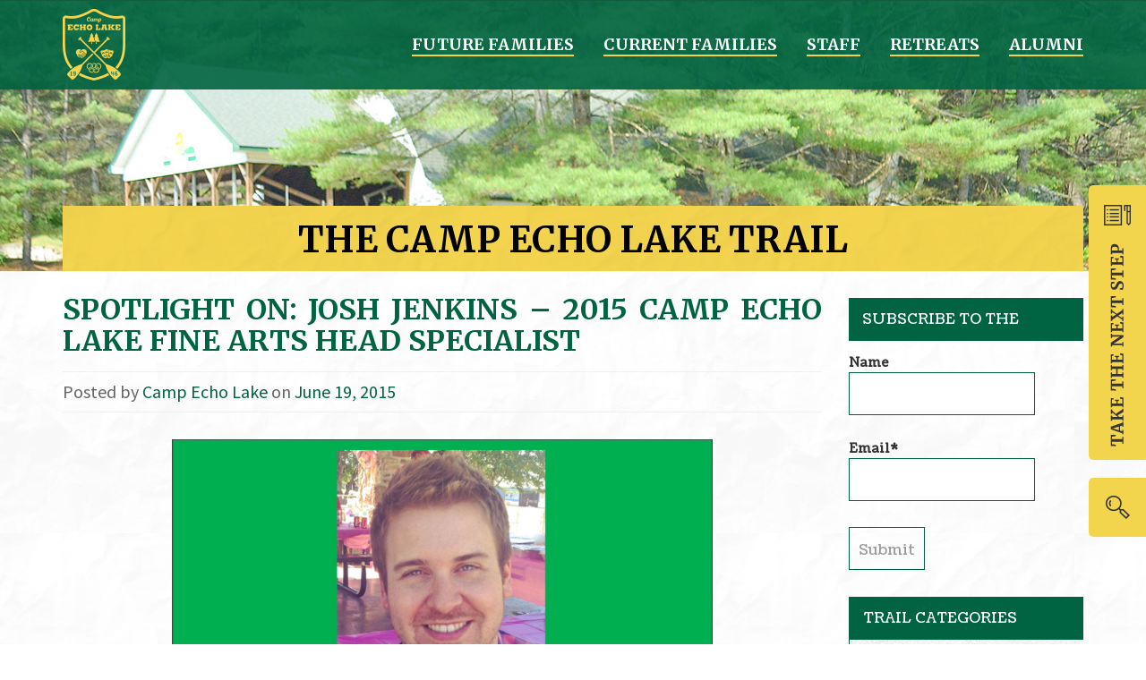

--- FILE ---
content_type: text/html; charset=UTF-8
request_url: https://campecholake.com/blog/spotlight-on-josh-jenkins-2015-camp-echo-lake-fine-arts-head-specialist/
body_size: 16056
content:
<!DOCTYPE html>
<!--[if IE 8]>					<html dir="ltr" lang="en-US" prefix="og: https://ogp.me/ns#" class="ie ie8 lte9 lte8">		<![endif]-->
<!--[if IE 9]>					<html dir="ltr" lang="en-US" prefix="og: https://ogp.me/ns#" class="ie ie9 lte9">			<![endif]-->
<!--[if (gt IE 9)|!(IE)]><!-->
<html dir="ltr" lang="en-US" prefix="og: https://ogp.me/ns#">
	<!--<![endif]-->
<head>
	<meta charset="utf-8">
	<meta name="viewport" content="width=device-width, maximum-scale=1">
	<title>Spotlight On: Josh Jenkins – 2015 Camp Echo Lake Fine Arts Head Specialist | Camp Echo Lake</title>

	<link href='//fonts.googleapis.com/css?family=Source+Sans+Pro:400,700,400italic|Coustard|Josefin+Sans:700|Oswald|Open+Sans' rel='stylesheet' type='text/css'>
					

								 <script charset='ISO-8859-1' src='https://fast.wistia.com/assets/external/E-v1.js'></script>
  <script charset='ISO-8859-1' src='https://fast.wistia.com/labs/crop-fill/plugin.js'></script>
		

		<style>img:is([sizes="auto" i], [sizes^="auto," i]) { contain-intrinsic-size: 3000px 1500px }</style>
	
		<!-- All in One SEO 4.8.9 - aioseo.com -->
	<meta name="description" content="Josh Jenkins was born and raised in the small town of Cabot, just outside of Little Rock, Arkansas. For his undergraduate degree, Josh attended Memphis College of Art with a double concentration in Graphic Design and Photography, and a minor in Art History. Shortly after his first job as an ad designer at the major" />
	<meta name="robots" content="max-image-preview:large" />
	<meta name="author" content="Camp Echo Lake"/>
	<meta name="keywords" content="camp echo lake fine arts head specialist,camp echo lake head specialists,josh jenkins" />
	<link rel="canonical" href="https://campecholake.com/blog/spotlight-on-josh-jenkins-2015-camp-echo-lake-fine-arts-head-specialist/" />
	<meta name="generator" content="All in One SEO (AIOSEO) 4.8.9" />
		<meta property="og:locale" content="en_US" />
		<meta property="og:site_name" content="Camp Echo Lake | New York Summer Camp" />
		<meta property="og:type" content="article" />
		<meta property="og:title" content="Spotlight On: Josh Jenkins – 2015 Camp Echo Lake Fine Arts Head Specialist | Camp Echo Lake" />
		<meta property="og:description" content="Josh Jenkins was born and raised in the small town of Cabot, just outside of Little Rock, Arkansas. For his undergraduate degree, Josh attended Memphis College of Art with a double concentration in Graphic Design and Photography, and a minor in Art History. Shortly after his first job as an ad designer at the major" />
		<meta property="og:url" content="https://campecholake.com/blog/spotlight-on-josh-jenkins-2015-camp-echo-lake-fine-arts-head-specialist/" />
		<meta property="article:published_time" content="2015-06-19T12:38:21+00:00" />
		<meta property="article:modified_time" content="2015-06-19T12:38:21+00:00" />
		<meta name="twitter:card" content="summary" />
		<meta name="twitter:title" content="Spotlight On: Josh Jenkins – 2015 Camp Echo Lake Fine Arts Head Specialist | Camp Echo Lake" />
		<meta name="twitter:description" content="Josh Jenkins was born and raised in the small town of Cabot, just outside of Little Rock, Arkansas. For his undergraduate degree, Josh attended Memphis College of Art with a double concentration in Graphic Design and Photography, and a minor in Art History. Shortly after his first job as an ad designer at the major" />
		<script type="application/ld+json" class="aioseo-schema">
			{"@context":"https:\/\/schema.org","@graph":[{"@type":"Article","@id":"https:\/\/campecholake.com\/blog\/spotlight-on-josh-jenkins-2015-camp-echo-lake-fine-arts-head-specialist\/#article","name":"Spotlight On: Josh Jenkins \u2013 2015 Camp Echo Lake Fine Arts Head Specialist | Camp Echo Lake","headline":"Spotlight On: Josh Jenkins \u2013 2015 Camp Echo Lake Fine Arts Head Specialist","author":{"@id":"https:\/\/campecholake.com\/blog\/author\/campecholake\/#author"},"publisher":{"@id":"https:\/\/campecholake.com\/#organization"},"image":{"@type":"ImageObject","url":"https:\/\/campecholake.com\/wp-content\/uploads\/2015\/06\/Josh-Jenkins-Profile.png","width":904,"height":504},"datePublished":"2015-06-19T12:38:21+00:00","dateModified":"2015-06-19T12:38:21+00:00","inLanguage":"en-US","mainEntityOfPage":{"@id":"https:\/\/campecholake.com\/blog\/spotlight-on-josh-jenkins-2015-camp-echo-lake-fine-arts-head-specialist\/#webpage"},"isPartOf":{"@id":"https:\/\/campecholake.com\/blog\/spotlight-on-josh-jenkins-2015-camp-echo-lake-fine-arts-head-specialist\/#webpage"},"articleSection":"News and Announcements, Camp Echo Lake Fine Arts Head Specialist, Camp Echo Lake Head Specialists, Josh Jenkins"},{"@type":"BreadcrumbList","@id":"https:\/\/campecholake.com\/blog\/spotlight-on-josh-jenkins-2015-camp-echo-lake-fine-arts-head-specialist\/#breadcrumblist","itemListElement":[{"@type":"ListItem","@id":"https:\/\/campecholake.com#listItem","position":1,"name":"Home","item":"https:\/\/campecholake.com","nextItem":{"@type":"ListItem","@id":"https:\/\/campecholake.com\/blog\/category\/news-and-announcements\/#listItem","name":"News and Announcements"}},{"@type":"ListItem","@id":"https:\/\/campecholake.com\/blog\/category\/news-and-announcements\/#listItem","position":2,"name":"News and Announcements","item":"https:\/\/campecholake.com\/blog\/category\/news-and-announcements\/","nextItem":{"@type":"ListItem","@id":"https:\/\/campecholake.com\/blog\/spotlight-on-josh-jenkins-2015-camp-echo-lake-fine-arts-head-specialist\/#listItem","name":"Spotlight On: Josh Jenkins \u2013 2015 Camp Echo Lake Fine Arts Head Specialist"},"previousItem":{"@type":"ListItem","@id":"https:\/\/campecholake.com#listItem","name":"Home"}},{"@type":"ListItem","@id":"https:\/\/campecholake.com\/blog\/spotlight-on-josh-jenkins-2015-camp-echo-lake-fine-arts-head-specialist\/#listItem","position":3,"name":"Spotlight On: Josh Jenkins \u2013 2015 Camp Echo Lake Fine Arts Head Specialist","previousItem":{"@type":"ListItem","@id":"https:\/\/campecholake.com\/blog\/category\/news-and-announcements\/#listItem","name":"News and Announcements"}}]},{"@type":"Organization","@id":"https:\/\/campecholake.com\/#organization","name":"Camp Echo Lake","description":"New York Summer Camp","url":"https:\/\/campecholake.com\/"},{"@type":"Person","@id":"https:\/\/campecholake.com\/blog\/author\/campecholake\/#author","url":"https:\/\/campecholake.com\/blog\/author\/campecholake\/","name":"Camp Echo Lake","image":{"@type":"ImageObject","@id":"https:\/\/campecholake.com\/blog\/spotlight-on-josh-jenkins-2015-camp-echo-lake-fine-arts-head-specialist\/#authorImage","url":"https:\/\/secure.gravatar.com\/avatar\/3093bf9e557e549f982dffee1347d7fd3729752d6e27bbee864d4ea74a4ffd0c?s=96&d=mm&r=g","width":96,"height":96,"caption":"Camp Echo Lake"}},{"@type":"WebPage","@id":"https:\/\/campecholake.com\/blog\/spotlight-on-josh-jenkins-2015-camp-echo-lake-fine-arts-head-specialist\/#webpage","url":"https:\/\/campecholake.com\/blog\/spotlight-on-josh-jenkins-2015-camp-echo-lake-fine-arts-head-specialist\/","name":"Spotlight On: Josh Jenkins \u2013 2015 Camp Echo Lake Fine Arts Head Specialist | Camp Echo Lake","description":"Josh Jenkins was born and raised in the small town of Cabot, just outside of Little Rock, Arkansas. For his undergraduate degree, Josh attended Memphis College of Art with a double concentration in Graphic Design and Photography, and a minor in Art History. Shortly after his first job as an ad designer at the major","inLanguage":"en-US","isPartOf":{"@id":"https:\/\/campecholake.com\/#website"},"breadcrumb":{"@id":"https:\/\/campecholake.com\/blog\/spotlight-on-josh-jenkins-2015-camp-echo-lake-fine-arts-head-specialist\/#breadcrumblist"},"author":{"@id":"https:\/\/campecholake.com\/blog\/author\/campecholake\/#author"},"creator":{"@id":"https:\/\/campecholake.com\/blog\/author\/campecholake\/#author"},"image":{"@type":"ImageObject","url":"https:\/\/campecholake.com\/wp-content\/uploads\/2015\/06\/Josh-Jenkins-Profile.png","@id":"https:\/\/campecholake.com\/blog\/spotlight-on-josh-jenkins-2015-camp-echo-lake-fine-arts-head-specialist\/#mainImage","width":904,"height":504},"primaryImageOfPage":{"@id":"https:\/\/campecholake.com\/blog\/spotlight-on-josh-jenkins-2015-camp-echo-lake-fine-arts-head-specialist\/#mainImage"},"datePublished":"2015-06-19T12:38:21+00:00","dateModified":"2015-06-19T12:38:21+00:00"},{"@type":"WebSite","@id":"https:\/\/campecholake.com\/#website","url":"https:\/\/campecholake.com\/","name":"Camp Echo Lake","description":"New York Summer Camp","inLanguage":"en-US","publisher":{"@id":"https:\/\/campecholake.com\/#organization"}}]}
		</script>
		<!-- All in One SEO -->


<!-- Google Tag Manager for WordPress by gtm4wp.com -->
<script data-cfasync="false" data-pagespeed-no-defer>
	var gtm4wp_datalayer_name = "dataLayer";
	var dataLayer = dataLayer || [];
</script>
<!-- End Google Tag Manager for WordPress by gtm4wp.com --><link rel='dns-prefetch' href='//cdn.jsdelivr.net' />
<link rel='dns-prefetch' href='//cdnjs.cloudflare.com' />
<script type="text/javascript">
/* <![CDATA[ */
window._wpemojiSettings = {"baseUrl":"https:\/\/s.w.org\/images\/core\/emoji\/16.0.1\/72x72\/","ext":".png","svgUrl":"https:\/\/s.w.org\/images\/core\/emoji\/16.0.1\/svg\/","svgExt":".svg","source":{"concatemoji":"https:\/\/campecholake.com\/wp-includes\/js\/wp-emoji-release.min.js?ver=6.8.3"}};
/*! This file is auto-generated */
!function(s,n){var o,i,e;function c(e){try{var t={supportTests:e,timestamp:(new Date).valueOf()};sessionStorage.setItem(o,JSON.stringify(t))}catch(e){}}function p(e,t,n){e.clearRect(0,0,e.canvas.width,e.canvas.height),e.fillText(t,0,0);var t=new Uint32Array(e.getImageData(0,0,e.canvas.width,e.canvas.height).data),a=(e.clearRect(0,0,e.canvas.width,e.canvas.height),e.fillText(n,0,0),new Uint32Array(e.getImageData(0,0,e.canvas.width,e.canvas.height).data));return t.every(function(e,t){return e===a[t]})}function u(e,t){e.clearRect(0,0,e.canvas.width,e.canvas.height),e.fillText(t,0,0);for(var n=e.getImageData(16,16,1,1),a=0;a<n.data.length;a++)if(0!==n.data[a])return!1;return!0}function f(e,t,n,a){switch(t){case"flag":return n(e,"\ud83c\udff3\ufe0f\u200d\u26a7\ufe0f","\ud83c\udff3\ufe0f\u200b\u26a7\ufe0f")?!1:!n(e,"\ud83c\udde8\ud83c\uddf6","\ud83c\udde8\u200b\ud83c\uddf6")&&!n(e,"\ud83c\udff4\udb40\udc67\udb40\udc62\udb40\udc65\udb40\udc6e\udb40\udc67\udb40\udc7f","\ud83c\udff4\u200b\udb40\udc67\u200b\udb40\udc62\u200b\udb40\udc65\u200b\udb40\udc6e\u200b\udb40\udc67\u200b\udb40\udc7f");case"emoji":return!a(e,"\ud83e\udedf")}return!1}function g(e,t,n,a){var r="undefined"!=typeof WorkerGlobalScope&&self instanceof WorkerGlobalScope?new OffscreenCanvas(300,150):s.createElement("canvas"),o=r.getContext("2d",{willReadFrequently:!0}),i=(o.textBaseline="top",o.font="600 32px Arial",{});return e.forEach(function(e){i[e]=t(o,e,n,a)}),i}function t(e){var t=s.createElement("script");t.src=e,t.defer=!0,s.head.appendChild(t)}"undefined"!=typeof Promise&&(o="wpEmojiSettingsSupports",i=["flag","emoji"],n.supports={everything:!0,everythingExceptFlag:!0},e=new Promise(function(e){s.addEventListener("DOMContentLoaded",e,{once:!0})}),new Promise(function(t){var n=function(){try{var e=JSON.parse(sessionStorage.getItem(o));if("object"==typeof e&&"number"==typeof e.timestamp&&(new Date).valueOf()<e.timestamp+604800&&"object"==typeof e.supportTests)return e.supportTests}catch(e){}return null}();if(!n){if("undefined"!=typeof Worker&&"undefined"!=typeof OffscreenCanvas&&"undefined"!=typeof URL&&URL.createObjectURL&&"undefined"!=typeof Blob)try{var e="postMessage("+g.toString()+"("+[JSON.stringify(i),f.toString(),p.toString(),u.toString()].join(",")+"));",a=new Blob([e],{type:"text/javascript"}),r=new Worker(URL.createObjectURL(a),{name:"wpTestEmojiSupports"});return void(r.onmessage=function(e){c(n=e.data),r.terminate(),t(n)})}catch(e){}c(n=g(i,f,p,u))}t(n)}).then(function(e){for(var t in e)n.supports[t]=e[t],n.supports.everything=n.supports.everything&&n.supports[t],"flag"!==t&&(n.supports.everythingExceptFlag=n.supports.everythingExceptFlag&&n.supports[t]);n.supports.everythingExceptFlag=n.supports.everythingExceptFlag&&!n.supports.flag,n.DOMReady=!1,n.readyCallback=function(){n.DOMReady=!0}}).then(function(){return e}).then(function(){var e;n.supports.everything||(n.readyCallback(),(e=n.source||{}).concatemoji?t(e.concatemoji):e.wpemoji&&e.twemoji&&(t(e.twemoji),t(e.wpemoji)))}))}((window,document),window._wpemojiSettings);
/* ]]> */
</script>
<link rel='stylesheet' id='slick-css' href='//cdn.jsdelivr.net/jquery.slick/1.3.7/slick.css?ver=1.0' type='text/css' media='all' />
<link rel='stylesheet' id='bootstrap-css' href='https://campecholake.com/wp-content/themes/CampEchoLake/css/bootstrap.min.css?ver=1.0' type='text/css' media='all' />
<link rel='stylesheet' id='style-css' href='https://campecholake.com/wp-content/themes/CampEchoLake/style.css?ver=1768991226' type='text/css' media='all' />
<link rel='stylesheet' id='jquery.prettyphoto-css' href='https://campecholake.com/wp-content/plugins/wp-video-lightbox/css/prettyPhoto.css?ver=6.8.3' type='text/css' media='all' />
<link rel='stylesheet' id='video-lightbox-css' href='https://campecholake.com/wp-content/plugins/wp-video-lightbox/wp-video-lightbox.css?ver=6.8.3' type='text/css' media='all' />
<style id='wp-emoji-styles-inline-css' type='text/css'>

	img.wp-smiley, img.emoji {
		display: inline !important;
		border: none !important;
		box-shadow: none !important;
		height: 1em !important;
		width: 1em !important;
		margin: 0 0.07em !important;
		vertical-align: -0.1em !important;
		background: none !important;
		padding: 0 !important;
	}
</style>
<link rel='stylesheet' id='wp-block-library-css' href='https://campecholake.com/wp-includes/css/dist/block-library/style.min.css?ver=6.8.3' type='text/css' media='all' />
<style id='classic-theme-styles-inline-css' type='text/css'>
/*! This file is auto-generated */
.wp-block-button__link{color:#fff;background-color:#32373c;border-radius:9999px;box-shadow:none;text-decoration:none;padding:calc(.667em + 2px) calc(1.333em + 2px);font-size:1.125em}.wp-block-file__button{background:#32373c;color:#fff;text-decoration:none}
</style>
<style id='global-styles-inline-css' type='text/css'>
:root{--wp--preset--aspect-ratio--square: 1;--wp--preset--aspect-ratio--4-3: 4/3;--wp--preset--aspect-ratio--3-4: 3/4;--wp--preset--aspect-ratio--3-2: 3/2;--wp--preset--aspect-ratio--2-3: 2/3;--wp--preset--aspect-ratio--16-9: 16/9;--wp--preset--aspect-ratio--9-16: 9/16;--wp--preset--color--black: #000000;--wp--preset--color--cyan-bluish-gray: #abb8c3;--wp--preset--color--white: #ffffff;--wp--preset--color--pale-pink: #f78da7;--wp--preset--color--vivid-red: #cf2e2e;--wp--preset--color--luminous-vivid-orange: #ff6900;--wp--preset--color--luminous-vivid-amber: #fcb900;--wp--preset--color--light-green-cyan: #7bdcb5;--wp--preset--color--vivid-green-cyan: #00d084;--wp--preset--color--pale-cyan-blue: #8ed1fc;--wp--preset--color--vivid-cyan-blue: #0693e3;--wp--preset--color--vivid-purple: #9b51e0;--wp--preset--gradient--vivid-cyan-blue-to-vivid-purple: linear-gradient(135deg,rgba(6,147,227,1) 0%,rgb(155,81,224) 100%);--wp--preset--gradient--light-green-cyan-to-vivid-green-cyan: linear-gradient(135deg,rgb(122,220,180) 0%,rgb(0,208,130) 100%);--wp--preset--gradient--luminous-vivid-amber-to-luminous-vivid-orange: linear-gradient(135deg,rgba(252,185,0,1) 0%,rgba(255,105,0,1) 100%);--wp--preset--gradient--luminous-vivid-orange-to-vivid-red: linear-gradient(135deg,rgba(255,105,0,1) 0%,rgb(207,46,46) 100%);--wp--preset--gradient--very-light-gray-to-cyan-bluish-gray: linear-gradient(135deg,rgb(238,238,238) 0%,rgb(169,184,195) 100%);--wp--preset--gradient--cool-to-warm-spectrum: linear-gradient(135deg,rgb(74,234,220) 0%,rgb(151,120,209) 20%,rgb(207,42,186) 40%,rgb(238,44,130) 60%,rgb(251,105,98) 80%,rgb(254,248,76) 100%);--wp--preset--gradient--blush-light-purple: linear-gradient(135deg,rgb(255,206,236) 0%,rgb(152,150,240) 100%);--wp--preset--gradient--blush-bordeaux: linear-gradient(135deg,rgb(254,205,165) 0%,rgb(254,45,45) 50%,rgb(107,0,62) 100%);--wp--preset--gradient--luminous-dusk: linear-gradient(135deg,rgb(255,203,112) 0%,rgb(199,81,192) 50%,rgb(65,88,208) 100%);--wp--preset--gradient--pale-ocean: linear-gradient(135deg,rgb(255,245,203) 0%,rgb(182,227,212) 50%,rgb(51,167,181) 100%);--wp--preset--gradient--electric-grass: linear-gradient(135deg,rgb(202,248,128) 0%,rgb(113,206,126) 100%);--wp--preset--gradient--midnight: linear-gradient(135deg,rgb(2,3,129) 0%,rgb(40,116,252) 100%);--wp--preset--font-size--small: 13px;--wp--preset--font-size--medium: 20px;--wp--preset--font-size--large: 36px;--wp--preset--font-size--x-large: 42px;--wp--preset--spacing--20: 0.44rem;--wp--preset--spacing--30: 0.67rem;--wp--preset--spacing--40: 1rem;--wp--preset--spacing--50: 1.5rem;--wp--preset--spacing--60: 2.25rem;--wp--preset--spacing--70: 3.38rem;--wp--preset--spacing--80: 5.06rem;--wp--preset--shadow--natural: 6px 6px 9px rgba(0, 0, 0, 0.2);--wp--preset--shadow--deep: 12px 12px 50px rgba(0, 0, 0, 0.4);--wp--preset--shadow--sharp: 6px 6px 0px rgba(0, 0, 0, 0.2);--wp--preset--shadow--outlined: 6px 6px 0px -3px rgba(255, 255, 255, 1), 6px 6px rgba(0, 0, 0, 1);--wp--preset--shadow--crisp: 6px 6px 0px rgba(0, 0, 0, 1);}:where(.is-layout-flex){gap: 0.5em;}:where(.is-layout-grid){gap: 0.5em;}body .is-layout-flex{display: flex;}.is-layout-flex{flex-wrap: wrap;align-items: center;}.is-layout-flex > :is(*, div){margin: 0;}body .is-layout-grid{display: grid;}.is-layout-grid > :is(*, div){margin: 0;}:where(.wp-block-columns.is-layout-flex){gap: 2em;}:where(.wp-block-columns.is-layout-grid){gap: 2em;}:where(.wp-block-post-template.is-layout-flex){gap: 1.25em;}:where(.wp-block-post-template.is-layout-grid){gap: 1.25em;}.has-black-color{color: var(--wp--preset--color--black) !important;}.has-cyan-bluish-gray-color{color: var(--wp--preset--color--cyan-bluish-gray) !important;}.has-white-color{color: var(--wp--preset--color--white) !important;}.has-pale-pink-color{color: var(--wp--preset--color--pale-pink) !important;}.has-vivid-red-color{color: var(--wp--preset--color--vivid-red) !important;}.has-luminous-vivid-orange-color{color: var(--wp--preset--color--luminous-vivid-orange) !important;}.has-luminous-vivid-amber-color{color: var(--wp--preset--color--luminous-vivid-amber) !important;}.has-light-green-cyan-color{color: var(--wp--preset--color--light-green-cyan) !important;}.has-vivid-green-cyan-color{color: var(--wp--preset--color--vivid-green-cyan) !important;}.has-pale-cyan-blue-color{color: var(--wp--preset--color--pale-cyan-blue) !important;}.has-vivid-cyan-blue-color{color: var(--wp--preset--color--vivid-cyan-blue) !important;}.has-vivid-purple-color{color: var(--wp--preset--color--vivid-purple) !important;}.has-black-background-color{background-color: var(--wp--preset--color--black) !important;}.has-cyan-bluish-gray-background-color{background-color: var(--wp--preset--color--cyan-bluish-gray) !important;}.has-white-background-color{background-color: var(--wp--preset--color--white) !important;}.has-pale-pink-background-color{background-color: var(--wp--preset--color--pale-pink) !important;}.has-vivid-red-background-color{background-color: var(--wp--preset--color--vivid-red) !important;}.has-luminous-vivid-orange-background-color{background-color: var(--wp--preset--color--luminous-vivid-orange) !important;}.has-luminous-vivid-amber-background-color{background-color: var(--wp--preset--color--luminous-vivid-amber) !important;}.has-light-green-cyan-background-color{background-color: var(--wp--preset--color--light-green-cyan) !important;}.has-vivid-green-cyan-background-color{background-color: var(--wp--preset--color--vivid-green-cyan) !important;}.has-pale-cyan-blue-background-color{background-color: var(--wp--preset--color--pale-cyan-blue) !important;}.has-vivid-cyan-blue-background-color{background-color: var(--wp--preset--color--vivid-cyan-blue) !important;}.has-vivid-purple-background-color{background-color: var(--wp--preset--color--vivid-purple) !important;}.has-black-border-color{border-color: var(--wp--preset--color--black) !important;}.has-cyan-bluish-gray-border-color{border-color: var(--wp--preset--color--cyan-bluish-gray) !important;}.has-white-border-color{border-color: var(--wp--preset--color--white) !important;}.has-pale-pink-border-color{border-color: var(--wp--preset--color--pale-pink) !important;}.has-vivid-red-border-color{border-color: var(--wp--preset--color--vivid-red) !important;}.has-luminous-vivid-orange-border-color{border-color: var(--wp--preset--color--luminous-vivid-orange) !important;}.has-luminous-vivid-amber-border-color{border-color: var(--wp--preset--color--luminous-vivid-amber) !important;}.has-light-green-cyan-border-color{border-color: var(--wp--preset--color--light-green-cyan) !important;}.has-vivid-green-cyan-border-color{border-color: var(--wp--preset--color--vivid-green-cyan) !important;}.has-pale-cyan-blue-border-color{border-color: var(--wp--preset--color--pale-cyan-blue) !important;}.has-vivid-cyan-blue-border-color{border-color: var(--wp--preset--color--vivid-cyan-blue) !important;}.has-vivid-purple-border-color{border-color: var(--wp--preset--color--vivid-purple) !important;}.has-vivid-cyan-blue-to-vivid-purple-gradient-background{background: var(--wp--preset--gradient--vivid-cyan-blue-to-vivid-purple) !important;}.has-light-green-cyan-to-vivid-green-cyan-gradient-background{background: var(--wp--preset--gradient--light-green-cyan-to-vivid-green-cyan) !important;}.has-luminous-vivid-amber-to-luminous-vivid-orange-gradient-background{background: var(--wp--preset--gradient--luminous-vivid-amber-to-luminous-vivid-orange) !important;}.has-luminous-vivid-orange-to-vivid-red-gradient-background{background: var(--wp--preset--gradient--luminous-vivid-orange-to-vivid-red) !important;}.has-very-light-gray-to-cyan-bluish-gray-gradient-background{background: var(--wp--preset--gradient--very-light-gray-to-cyan-bluish-gray) !important;}.has-cool-to-warm-spectrum-gradient-background{background: var(--wp--preset--gradient--cool-to-warm-spectrum) !important;}.has-blush-light-purple-gradient-background{background: var(--wp--preset--gradient--blush-light-purple) !important;}.has-blush-bordeaux-gradient-background{background: var(--wp--preset--gradient--blush-bordeaux) !important;}.has-luminous-dusk-gradient-background{background: var(--wp--preset--gradient--luminous-dusk) !important;}.has-pale-ocean-gradient-background{background: var(--wp--preset--gradient--pale-ocean) !important;}.has-electric-grass-gradient-background{background: var(--wp--preset--gradient--electric-grass) !important;}.has-midnight-gradient-background{background: var(--wp--preset--gradient--midnight) !important;}.has-small-font-size{font-size: var(--wp--preset--font-size--small) !important;}.has-medium-font-size{font-size: var(--wp--preset--font-size--medium) !important;}.has-large-font-size{font-size: var(--wp--preset--font-size--large) !important;}.has-x-large-font-size{font-size: var(--wp--preset--font-size--x-large) !important;}
:where(.wp-block-post-template.is-layout-flex){gap: 1.25em;}:where(.wp-block-post-template.is-layout-grid){gap: 1.25em;}
:where(.wp-block-columns.is-layout-flex){gap: 2em;}:where(.wp-block-columns.is-layout-grid){gap: 2em;}
:root :where(.wp-block-pullquote){font-size: 1.5em;line-height: 1.6;}
</style>
<link rel='stylesheet' id='email-subscribers-css' href='https://campecholake.com/wp-content/plugins/email-subscribers/lite/public/css/email-subscribers-public.css?ver=5.9.9' type='text/css' media='all' />
<link rel='stylesheet' id='slb_core-css' href='https://campecholake.com/wp-content/plugins/simple-lightbox/client/css/app.css?ver=2.9.4' type='text/css' media='all' />
<script type="text/javascript" src="https://campecholake.com/wp-includes/js/jquery/jquery.min.js?ver=3.7.1" id="jquery-core-js"></script>
<script type="text/javascript" src="https://campecholake.com/wp-includes/js/jquery/jquery-migrate.min.js?ver=3.4.1" id="jquery-migrate-js"></script>
<script type="text/javascript" src="https://campecholake.com/wp-content/plugins/wp-video-lightbox/js/jquery.prettyPhoto.js?ver=3.1.6" id="jquery.prettyphoto-js"></script>
<script type="text/javascript" id="video-lightbox-js-extra">
/* <![CDATA[ */
var vlpp_vars = {"prettyPhoto_rel":"wp-video-lightbox","animation_speed":"fast","slideshow":"5000","autoplay_slideshow":"false","opacity":"0.80","show_title":"true","allow_resize":"true","allow_expand":"true","default_width":"640","default_height":"480","counter_separator_label":"\/","theme":"pp_default","horizontal_padding":"20","hideflash":"false","wmode":"opaque","autoplay":"false","modal":"false","deeplinking":"false","overlay_gallery":"true","overlay_gallery_max":"30","keyboard_shortcuts":"true","ie6_fallback":"true"};
/* ]]> */
</script>
<script type="text/javascript" src="https://campecholake.com/wp-content/plugins/wp-video-lightbox/js/video-lightbox.js?ver=3.1.6" id="video-lightbox-js"></script>
<link rel="https://api.w.org/" href="https://campecholake.com/wp-json/" /><link rel="alternate" title="JSON" type="application/json" href="https://campecholake.com/wp-json/wp/v2/posts/2880" /><link rel="EditURI" type="application/rsd+xml" title="RSD" href="https://campecholake.com/xmlrpc.php?rsd" />
<meta name="generator" content="WordPress 6.8.3" />
<link rel='shortlink' href='https://campecholake.com/?p=2880' />
<link rel="alternate" title="oEmbed (JSON)" type="application/json+oembed" href="https://campecholake.com/wp-json/oembed/1.0/embed?url=https%3A%2F%2Fcampecholake.com%2Fblog%2Fspotlight-on-josh-jenkins-2015-camp-echo-lake-fine-arts-head-specialist%2F" />
<link rel="alternate" title="oEmbed (XML)" type="text/xml+oembed" href="https://campecholake.com/wp-json/oembed/1.0/embed?url=https%3A%2F%2Fcampecholake.com%2Fblog%2Fspotlight-on-josh-jenkins-2015-camp-echo-lake-fine-arts-head-specialist%2F&#038;format=xml" />
<script>
            WP_VIDEO_LIGHTBOX_VERSION="1.9.12";
            WP_VID_LIGHTBOX_URL="https://campecholake.com/wp-content/plugins/wp-video-lightbox";
                        function wpvl_paramReplace(name, string, value) {
                // Find the param with regex
                // Grab the first character in the returned string (should be ? or &)
                // Replace our href string with our new value, passing on the name and delimeter

                var re = new RegExp("[\?&]" + name + "=([^&#]*)");
                var matches = re.exec(string);
                var newString;

                if (matches === null) {
                    // if there are no params, append the parameter
                    newString = string + '?' + name + '=' + value;
                } else {
                    var delimeter = matches[0].charAt(0);
                    newString = string.replace(re, delimeter + name + "=" + value);
                }
                return newString;
            }
            </script>
<!-- Google Tag Manager for WordPress by gtm4wp.com -->
<!-- GTM Container placement set to footer -->
<script data-cfasync="false" data-pagespeed-no-defer type="text/javascript">
	var dataLayer_content = {"pagePostType":"post","pagePostType2":"single-post","pageCategory":["news-and-announcements"],"pageAttributes":["camp-echo-lake-fine-arts-head-specialist","camp-echo-lake-head-specialists","josh-jenkins"],"pagePostAuthor":"Camp Echo Lake"};
	dataLayer.push( dataLayer_content );
</script>
<script data-cfasync="false" data-pagespeed-no-defer type="text/javascript">
(function(w,d,s,l,i){w[l]=w[l]||[];w[l].push({'gtm.start':
new Date().getTime(),event:'gtm.js'});var f=d.getElementsByTagName(s)[0],
j=d.createElement(s),dl=l!='dataLayer'?'&l='+l:'';j.async=true;j.src=
'//www.googletagmanager.com/gtm.js?id='+i+dl;f.parentNode.insertBefore(j,f);
})(window,document,'script','dataLayer','GTM-NXH62Q');
</script>
<!-- End Google Tag Manager for WordPress by gtm4wp.com --><meta name="generator" content="Elementor 3.32.5; features: e_font_icon_svg, additional_custom_breakpoints; settings: css_print_method-external, google_font-enabled, font_display-swap">
			<style>
				.e-con.e-parent:nth-of-type(n+4):not(.e-lazyloaded):not(.e-no-lazyload),
				.e-con.e-parent:nth-of-type(n+4):not(.e-lazyloaded):not(.e-no-lazyload) * {
					background-image: none !important;
				}
				@media screen and (max-height: 1024px) {
					.e-con.e-parent:nth-of-type(n+3):not(.e-lazyloaded):not(.e-no-lazyload),
					.e-con.e-parent:nth-of-type(n+3):not(.e-lazyloaded):not(.e-no-lazyload) * {
						background-image: none !important;
					}
				}
				@media screen and (max-height: 640px) {
					.e-con.e-parent:nth-of-type(n+2):not(.e-lazyloaded):not(.e-no-lazyload),
					.e-con.e-parent:nth-of-type(n+2):not(.e-lazyloaded):not(.e-no-lazyload) * {
						background-image: none !important;
					}
				}
			</style>
			<link rel="preconnect" href="https://fonts.googleapis.com">
<link rel="preconnect" href="https://fonts.gstatic.com" crossorigin>
<link href="https://fonts.googleapis.com/css2?family=Crimson+Pro:ital,wght@0,200..900;1,200..900&family=EB+Garamond:ital,wght@0,400..800;1,400..800&family=Merriweather:ital,wght@0,300;0,400;0,700;0,900;1,300;1,400;1,700;1,900&family=Sawarabi+Mincho&display=swap" rel="stylesheet"><meta name="generator" content="Powered by Slider Revolution 6.7.38 - responsive, Mobile-Friendly Slider Plugin for WordPress with comfortable drag and drop interface." />
<script>function setREVStartSize(e){
			//window.requestAnimationFrame(function() {
				window.RSIW = window.RSIW===undefined ? window.innerWidth : window.RSIW;
				window.RSIH = window.RSIH===undefined ? window.innerHeight : window.RSIH;
				try {
					var pw = document.getElementById(e.c).parentNode.offsetWidth,
						newh;
					pw = pw===0 || isNaN(pw) || (e.l=="fullwidth" || e.layout=="fullwidth") ? window.RSIW : pw;
					e.tabw = e.tabw===undefined ? 0 : parseInt(e.tabw);
					e.thumbw = e.thumbw===undefined ? 0 : parseInt(e.thumbw);
					e.tabh = e.tabh===undefined ? 0 : parseInt(e.tabh);
					e.thumbh = e.thumbh===undefined ? 0 : parseInt(e.thumbh);
					e.tabhide = e.tabhide===undefined ? 0 : parseInt(e.tabhide);
					e.thumbhide = e.thumbhide===undefined ? 0 : parseInt(e.thumbhide);
					e.mh = e.mh===undefined || e.mh=="" || e.mh==="auto" ? 0 : parseInt(e.mh,0);
					if(e.layout==="fullscreen" || e.l==="fullscreen")
						newh = Math.max(e.mh,window.RSIH);
					else{
						e.gw = Array.isArray(e.gw) ? e.gw : [e.gw];
						for (var i in e.rl) if (e.gw[i]===undefined || e.gw[i]===0) e.gw[i] = e.gw[i-1];
						e.gh = e.el===undefined || e.el==="" || (Array.isArray(e.el) && e.el.length==0)? e.gh : e.el;
						e.gh = Array.isArray(e.gh) ? e.gh : [e.gh];
						for (var i in e.rl) if (e.gh[i]===undefined || e.gh[i]===0) e.gh[i] = e.gh[i-1];
											
						var nl = new Array(e.rl.length),
							ix = 0,
							sl;
						e.tabw = e.tabhide>=pw ? 0 : e.tabw;
						e.thumbw = e.thumbhide>=pw ? 0 : e.thumbw;
						e.tabh = e.tabhide>=pw ? 0 : e.tabh;
						e.thumbh = e.thumbhide>=pw ? 0 : e.thumbh;
						for (var i in e.rl) nl[i] = e.rl[i]<window.RSIW ? 0 : e.rl[i];
						sl = nl[0];
						for (var i in nl) if (sl>nl[i] && nl[i]>0) { sl = nl[i]; ix=i;}
						var m = pw>(e.gw[ix]+e.tabw+e.thumbw) ? 1 : (pw-(e.tabw+e.thumbw)) / (e.gw[ix]);
						newh =  (e.gh[ix] * m) + (e.tabh + e.thumbh);
					}
					var el = document.getElementById(e.c);
					if (el!==null && el) el.style.height = newh+"px";
					el = document.getElementById(e.c+"_wrapper");
					if (el!==null && el) {
						el.style.height = newh+"px";
						el.style.display = "block";
					}
				} catch(e){
					console.log("Failure at Presize of Slider:" + e)
				}
			//});
		  };</script>
		<style type="text/css" id="wp-custom-css">
			/*#page header.main.index nav ul li a, #page header.main.all nav ul li a, #page header.main.all .bottom h1, .widget .widget-title span, .widget_categories ul li a, .widget_nav_menu ul li a, section.content h2, section.content h3, .labelled-button p {
	font-family: open sans!important;
	font-weight: bold;
}

.page-id-269 #page header.main.all.subpage .top, .page-id-304 #page header.main.all.subpage .top {
	margin-bottom: 0 !important;
}
.page-id-269 #page header.main.all, .page-id-304 #page header.main.all {
	background-image: none!important;
}
.page-id-269 .vid-link.rs-layer, .page-id-304 .vid-link.rs-layer {
	position: absolute;
	bottom: 0;
	left: 0;
}
.page-id-269 .center-block.vid-link.mask, .page-id-304 .center-block.vid-link.mask {
	display: none;
}
*/
.elementor-html5-video {
	object-fit: cover;
}
@media (max-width: 767px) {
.elementor-background-video-hosted {
	display: none;
}
}

#page header.main.index nav ul li a, #page header.main.all nav ul li a, #page header.main.all .bottom h1, #page .labelled-button p, .widget .widget-title span, .widget_categories ul li a, .widget_nav_menu ul li a, section.content h2, section.content h3, .labelled-button p, .widget_cta a p, p.sideboxtxt {
	font-family: "Merriweather", serif;!important;
	font-weight: bold;
}
.sideboxtxt {
	transform: rotate(270deg);
	text-transform: uppercase;
}

.page-id-269 #page header.main.all.subpage .top, .page-id-304 #page header.main.all.subpage .top {
	margin-bottom: 0 !important;
}
.page-id-269 #page header.main.all, .page-id-304 #page header.main.all {
	background-image: none!important;
}
.page-id-269 .vid-link.rs-layer, .page-id-304 .vid-link.rs-layer {
	position: absolute;
	bottom: 0;
	left: 0;
}
.page-id-269 .center-block.vid-link.mask, .page-id-304 .center-block.vid-link.mask {
	display: none;
}
.elementor-html5-video {
	object-fit: cover;
}
#page footer nav ul li a {
	font-family: "Merriweather", serif;
	font-weight: bold;
	font-size: 18px;
}
@media (max-width: 767px) {
.elementor-background-video-hosted {
	display: none;
}
}
@media (min-width: 1170px) and (max-width: 1199px) {
a.labelled-button p {
	font-size: 14px!important;
}
}		</style>
			<script type="text/javascript">
	var $ = jQuery.noConflict();
	var theDate = 'June 28,2026';
	var blogURL = 'https://campecholake.com/blog/';
	</script>
	<!--[if lt IE 9]>
	<link rel="stylesheet" type="text/css" href="https://campecholake.com/wp-content/themes/CampEchoLake/css/ie8.css">
	<script type="text/javascript" src="https://campecholake.com/wp-content/themes/CampEchoLake/js/respond.js"></script>
	<script type="text/javascript" src="http://jamesallardice.github.io/Placeholders.js/assets/js/placeholders.min.js"></script>
	<script src="//html5shiv.googlecode.com/svn/trunk/html5.js"></script>
	<![endif]-->
	<script type="text/javascript">var switchTo5x=true;</script>
	<script type="text/javascript" src="https://ws.sharethis.com/button/buttons.js"></script>
	<script type="text/javascript">stLight.options({publisher: "9de7e46f-e19d-4604-9b3f-418334f7b5aa", doNotHash: false, doNotCopy: false, hashAddressBar: false});</script>
	<script type="text/javascript">
  var $ = jQuery.noConflict();
  var theDate = 'June 28,2026';
	</script>
	
</head>
		<body class="wp-singular post-template-default single single-post postid-2880 single-format-standard wp-theme-CampEchoLake elementor-default elementor-kit-20738 blog" >

		<div class="sidebox-wrapper">
			<div class="sidebox">
				<a href="" class="toggle">
					<i class="icon-Next-Step-Icon"></i><br>
					<!--<img src="https://campecholake.com/wp-content/themes/CampEchoLake/images/Take-The-Next-Step.png" alt="Take The Next Step" />-->
                    <img src="https://campecholake.com/wp-content/uploads/2024/03/Take-The-Next-Step-3.png" alt="Take The Next Step" />
                    <!--<span class="sideboxtxt">Take The Next Step</span>-->
				</a>
				<div>
																<p>Questions? Call the camp office at (518) 623-9635.</p>
										<ul class="menu"><li id="menu-item-1091" class="menu-item menu-item-type-post_type menu-item-object-page menu-item-1091"><a href="https://campecholake.com/contact/request-more-information/">Request Information</a></li>
<li id="menu-item-569" class="menu-item menu-item-type-post_type menu-item-object-page menu-item-569"><a href="https://campecholake.com/contact/">Talk with a Director</a></li>
<li id="menu-item-570" class="menu-item menu-item-type-post_type menu-item-object-page menu-item-570"><a href="https://campecholake.com/future-families/tour-camp-visiting-the-beautiful-adirondacks/">Schedule a Camp Tour</a></li>
<li id="menu-item-1127" class="menu-item menu-item-type-post_type menu-item-object-page menu-item-1127"><a href="https://campecholake.com/future-families/dates-tuition/">Enrollment Details</a></li>
<li id="menu-item-20964" class="menu-item menu-item-type-custom menu-item-object-custom menu-item-20964"><a href="https://campecholake.com/future-families/tour-camp-visiting-the-beautiful-adirondacks/">Visit Us</a></li>
</ul>                
				</div>
			</div><!-- .sidebox -->
			<div class="sidebox search">
				<a href="" class="toggle"><i class="icon-Sidebox-Search-Icon"></i></a>
				<form method="get" id="searchform" action="https://campecholake.com" >
        <input type="search" value="Enter search term" name="s" id="s"/>
        <input type="submit" value="search" id="searchsubmit" class="search-btn" />
					</form>				
			</div><!-- .sidebox.search -->
		</div><!-- .sidebox-wrapper -->
	<div id="page">

		<!-- =========== HEADER ========= -->

		
		
			<header class="main all">
				<div class="top">
					<div class="container">
						<div class="row">
							<a href="https://campecholake.com" class="logo col-md-1"><img src="https://campecholake.com/wp-content/themes/CampEchoLake/images/medium-logo.png" alt="Camp Ech Lake"></a>

							<nav class="normal col-md-10 col-md-offset-1 col-lg-8 col-lg-offset-3">
								<ul class="menu"><li id="menu-item-20505" class="menu-item menu-item-type-custom menu-item-object-custom menu-item-20505"><a href="https://campecholake.com/future-families/">Future Families</a></li>
<li id="menu-item-326" class="menu-item menu-item-type-post_type menu-item-object-page menu-item-326"><a href="https://campecholake.com/current-families/">Current Families</a></li>
<li id="menu-item-327" class="menu-item menu-item-type-post_type menu-item-object-page menu-item-327"><a href="https://campecholake.com/staff/">Staff</a></li>
<li id="menu-item-2120" class="menu-item menu-item-type-post_type menu-item-object-page menu-item-2120"><a href="https://campecholake.com/facility-rental/">Retreats</a></li>
<li id="menu-item-20280" class="menu-item menu-item-type-post_type menu-item-object-page menu-item-20280"><a href="https://campecholake.com/alumni/80th/">Alumni</a></li>
</ul>								
							</nav><!-- .normal -->

							<a href="#" class="toggle-nav btn btn-lg btn-one"><i class="icon-Menu-Icon"></i></a>
							<nav class="mobile-nav">
								<ul class="menu"><li id="menu-item-346" class="menu-item menu-item-type-post_type menu-item-object-page menu-item-346"><a href="https://campecholake.com/future-families/">Future Families</a></li>
<li id="menu-item-344" class="menu-item menu-item-type-post_type menu-item-object-page menu-item-344"><a href="https://campecholake.com/current-families/">Current Families</a></li>
<li id="menu-item-347" class="menu-item menu-item-type-post_type menu-item-object-page menu-item-347"><a href="https://campecholake.com/staff/">Our Staff</a></li>
<li id="menu-item-343" class="menu-item menu-item-type-post_type menu-item-object-page menu-item-343"><a href="https://campecholake.com/contact/">Contact Us</a></li>
<li id="menu-item-20281" class="menu-item menu-item-type-post_type menu-item-object-page menu-item-20281"><a href="https://campecholake.com/alumni/80th/">Alumni</a></li>
<li id="menu-item-345" class="menu-item menu-item-type-post_type menu-item-object-page menu-item-345"><a href="https://campecholake.com/facility-rental/">Retreats and Rentals</a></li>
<li id="menu-item-342" class="menu-item menu-item-type-post_type menu-item-object-page current_page_parent menu-item-342"><a href="https://campecholake.com/blog/">News</a></li>
</ul>							</nav><!-- .mobile-nav -->

						</div><!-- .row -->
					</div><!-- .container -->
				</div><!-- .top -->
				
									<div class="container bottom">
						<div>
							<h1>The Camp Echo Lake Trail</h1>
						</div>
					</div><!-- .container.bottom -->
					
				
			</header><!-- .main -->

		
<!-- =========== SINGLE POST ========= -->

<div class="container">
	<div class="row">
		<div class="col-lg-9 col-sm-8">
			
			<section class="blog content">
				<div class="post">
					<h3 class="post-title"><a href="https://campecholake.com/blog/spotlight-on-josh-jenkins-2015-camp-echo-lake-fine-arts-head-specialist/">Spotlight On: Josh Jenkins – 2015 Camp Echo Lake Fine Arts Head Specialist</a></h3>
					<span class="meta">
						Posted by <a href="https://campecholake.com/blog/author/campecholake/" title="Posts by Camp Echo Lake" rel="author">Camp Echo Lake</a> on <span class="date"><a href="https://campecholake.com/blog/2015/06/">June 19, 2015</a></span>
					</span><!-- .meta -->
					<div class="post-content">
						<p><a href="http://campecholake.com/wp-content/uploads/2015/06/Josh-Jenkins-Profile.png"><img fetchpriority="high" decoding="async" class="aligncenter wp-image-2882" src="http://campecholake.com/wp-content/uploads/2015/06/Josh-Jenkins-Profile.png" alt="Josh Jenkins Profile" width="604" height="337" srcset="https://campecholake.com/wp-content/uploads/2015/06/Josh-Jenkins-Profile.png 904w, https://campecholake.com/wp-content/uploads/2015/06/Josh-Jenkins-Profile-440x245.png 440w, https://campecholake.com/wp-content/uploads/2015/06/Josh-Jenkins-Profile-848x473.png 848w, https://campecholake.com/wp-content/uploads/2015/06/Josh-Jenkins-Profile-555x309.png 555w, https://campecholake.com/wp-content/uploads/2015/06/Josh-Jenkins-Profile-360x201.png 360w" sizes="(max-width: 604px) 100vw, 604px" /></a></p>
<p>Josh Jenkins was born and raised in the small town of Cabot, just outside of Little Rock, Arkansas.  For his undergraduate degree, Josh attended Memphis College of Art with a double concentration in Graphic Design and Photography, and a minor in Art History. Shortly after his first job as an ad designer at the major newspaper in Memphis, TN, he decided that spending an entire work day behind a computer was not the life that he had in mind.  Josh returned to Memphis College of Art and received a Masters of Arts in Teaching degree and has been teaching art to students for the past 8 years.</p>
<p>When Josh is not in the classroom inspiring creativity in the minds of his students, he works as a portrait photographer and a freelance graphic designer in Northwest Arkansas.</p>
<p>Josh currently resides in Fayetteville, Arkansas and will be starting a new position as a Visual Arts teacher at the Arkansas Arts Academy this fall.</p>
<p>&nbsp;</p>
<p><strong>How many summers have you spent at Camp Echo Lake, and what brought you here in the first place?</strong></p>
<p>This is my first summer at Camp Echo Lake.  As much as I love being a teacher in the typical public school setting, I wanted the opportunity to use my skills as an artist and educator in a different capacity.</p>
<p>&nbsp;</p>
<p><strong>What do you do during the rest of the year?</strong></p>
<p>I will be starting a new job in August as a K-8 Visual Arts teacher at the Arkansas Art Academy.  Outside of the classroom I do portrait photography, freelance graphic design work, and I am continually challenging myself in my own personal artwork.</p>
<p>&nbsp;</p>
<p><strong>What is your experience/background with the activity that you oversee?</strong></p>
<p>I have been teaching art to grades K-12 for the past 8 years.  I began in Memphis City Schools and now teach in Northwest Arkansas.  My undergraduate/graduate school degree concentrations are in graphic design/photography/ceramics, but I continually work in all mediums. I also received my Masters in Art Education from Memphis College of Art.</p>
<p>&nbsp;</p>
<p><strong>How do you tailor your lessons to develop campers with varying skill levels?</strong></p>
<p>Visual Art is a subject area that really lends itself to all varying degrees of skill level.  As an art educator, it is our responsibility to be able to observe a camper and their abilities and know when to raise expectations so that they can grow as an artist.  Even though each camper is making their own individual artwork, some of the greatest growth potential comes from the exchange of ideas and positive critique between artists in the studio.</p>
<p>&nbsp;</p>
<p><strong>What are your goals for the campers for the summer of 2015?</strong></p>
<p>My goal is for all of the kids to grow in their already existing skills and abilities as an artist, as well as give them opportunities to try new and creative ways to approach their own artwork.  And of course, summer would not be complete without great pieces of artwork to bring back home from camp to share with family and friends!</p>
					</div><!-- .post-content -->

					<span class="share-box">
						<span class="title">Share This: </span>		
						<span class='st_sharethis_large' st_url="https://campecholake.com/blog/spotlight-on-josh-jenkins-2015-camp-echo-lake-fine-arts-head-specialist/"></span>
						<span class='st_facebook_large' st_url="https://campecholake.com/blog/spotlight-on-josh-jenkins-2015-camp-echo-lake-fine-arts-head-specialist/"></span>
						<span class='st_twitter_large' st_url="https://campecholake.com/blog/spotlight-on-josh-jenkins-2015-camp-echo-lake-fine-arts-head-specialist/"></span>
						<span class='st_linkedin_large' st_url="https://campecholake.com/blog/spotlight-on-josh-jenkins-2015-camp-echo-lake-fine-arts-head-specialist/"></span>
						<span class='st_pinterest_large' st_url="https://campecholake.com/blog/spotlight-on-josh-jenkins-2015-camp-echo-lake-fine-arts-head-specialist/"></span>
						<span class='st_email_large' st_url="https://campecholake.com/blog/spotlight-on-josh-jenkins-2015-camp-echo-lake-fine-arts-head-specialist/"></span>
					</span><!-- .share-box -->

					<span class="meta">

						Posted in <a href="https://campecholake.com/blog/category/news-and-announcements/" title="View all posts in News and Announcements">News and Announcements</a>							<br>
							Tagged as <a href="https://campecholake.com/blog/tag/camp-echo-lake-fine-arts-head-specialist/" rel="tag">Camp Echo Lake Fine Arts Head Specialist</a>, <a href="https://campecholake.com/blog/tag/camp-echo-lake-head-specialists/" rel="tag">Camp Echo Lake Head Specialists</a>, <a href="https://campecholake.com/blog/tag/josh-jenkins/" rel="tag">Josh Jenkins</a>						
					</span><!-- .meta -->
				</div><!-- .post -->

								
									<div class="btn btn-lg btn-two prev-page">
						<a href="https://campecholake.com/blog/5-goals-for-the-summer-of-2015-kersti-haskell-senior-village-girls-head-counselor/">Prev</a>
					</div>
				
									<div class="btn btn-lg btn-two next-page">
						<a href="https://campecholake.com/blog/5-goals-for-the-summer-of-2015-corey-begly-lit-director/">Next</a>
					</div>
				
			</section><!-- .blog -->

		</div>

		<!-- =========== SIDEBAR ========= -->

		<div class="col-lg-3 col-sm-4">
			<div class="widget-area">
				<div id="email-subscribers-form-2" class="widget widget_email-subscribers-form"><h3 class="widget-title"> Subscribe To The Trail! </h3><div class="emaillist" id="es_form_f1-p2880-n1"><form action="/blog/spotlight-on-josh-jenkins-2015-camp-echo-lake-fine-arts-head-specialist/#es_form_f1-p2880-n1" method="post" class="es_subscription_form es_shortcode_form  es_ajax_subscription_form" id="es_subscription_form_6970a9fa26897" data-source="ig-es" data-form-id="1"><div class="es-field-wrap"><label>Name<br /><input type="text" name="esfpx_name" class="ig_es_form_field_name" placeholder="" value="" /></label></div><div class="es-field-wrap ig-es-form-field"><label class="es-field-label">Email*<br /><input class="es_required_field es_txt_email ig_es_form_field_email ig-es-form-input" type="email" name="esfpx_email" value="" placeholder="" required="required" /></label></div><input type="hidden" name="esfpx_lists[]" value="61c245e87e1a" /><input type="hidden" name="esfpx_form_id" value="1" /><input type="hidden" name="es" value="subscribe" />
			<input type="hidden" name="esfpx_es_form_identifier" value="f1-p2880-n1" />
			<input type="hidden" name="esfpx_es_email_page" value="2880" />
			<input type="hidden" name="esfpx_es_email_page_url" value="https://campecholake.com/blog/spotlight-on-josh-jenkins-2015-camp-echo-lake-fine-arts-head-specialist/" />
			<input type="hidden" name="esfpx_status" value="Unconfirmed" />
			<input type="hidden" name="esfpx_es-subscribe" id="es-subscribe-6970a9fa26897" value="d0cad45deb" />
			<label style="position:absolute;top:-99999px;left:-99999px;z-index:-99;" aria-hidden="true"><span hidden>Please leave this field empty.</span><input type="email" name="esfpx_es_hp_email" class="es_required_field" tabindex="-1" autocomplete="-1" value="" /></label><input type="submit" name="submit" class="es_subscription_form_submit es_submit_button es_textbox_button" id="es_subscription_form_submit_6970a9fa26897" value="Submit" /><span class="es_spinner_image" id="spinner-image"><img src="https://campecholake.com/wp-content/plugins/email-subscribers/lite/public/images/spinner.gif" alt="Loading" /></span></form><span class="es_subscription_message " id="es_subscription_message_6970a9fa26897" role="alert" aria-live="assertive"></span></div></div><div id="categories-3" class="widget widget_categories"><h3 class="widget-title">Trail Categories</h3>
			<ul>
					<li class="cat-item cat-item-742"><a href="https://campecholake.com/blog/category/neath-the-pines-with-conor/">&#039;Neath the Pines with Conor</a>
</li>
	<li class="cat-item cat-item-728"><a href="https://campecholake.com/blog/category/across-the-way-with-brenda-reflecting-on-summer-2015/">Across the Way with Brenda</a>
</li>
	<li class="cat-item cat-item-19"><a href="https://campecholake.com/blog/category/alumni-news/">Alumni News</a>
</li>
	<li class="cat-item cat-item-726"><a href="https://campecholake.com/blog/category/around-the-campfire-with-laurie/">Around the Campfire with Laurie</a>
</li>
	<li class="cat-item cat-item-743"><a href="https://campecholake.com/blog/category/back-at-the-lake-with-bcj/">Back at the Lake with BCJ</a>
</li>
	<li class="cat-item cat-item-394"><a href="https://campecholake.com/blog/category/camp-echo-lake-birthdays/">Camp Echo Lake Birthdays</a>
</li>
	<li class="cat-item cat-item-24"><a href="https://campecholake.com/blog/category/camp-echo-lake-staff-profiles/">Camp Echo Lake Staff Profiles</a>
</li>
	<li class="cat-item cat-item-426"><a href="https://campecholake.com/blog/category/camp-echo-lake-values/">Camp Echo Lake Values</a>
</li>
	<li class="cat-item cat-item-357"><a href="https://campecholake.com/blog/category/camp-parents/">Camp Parents</a>
</li>
	<li class="cat-item cat-item-192"><a href="https://campecholake.com/blog/category/camp-traditions/">Camp Traditions</a>
</li>
	<li class="cat-item cat-item-302"><a href="https://campecholake.com/blog/category/camper-memories/">Camper Memories</a>
</li>
	<li class="cat-item cat-item-392"><a href="https://campecholake.com/blog/category/camper-questions/">Camper Questions</a>
</li>
	<li class="cat-item cat-item-737"><a href="https://campecholake.com/blog/category/cel-foundations/">CEL Foundations</a>
</li>
	<li class="cat-item cat-item-397"><a href="https://campecholake.com/blog/category/countdown-to-camp/">Countdown to Camp</a>
</li>
	<li class="cat-item cat-item-734"><a href="https://campecholake.com/blog/category/division-weekly-updates/">Division Weekly Updates</a>
</li>
	<li class="cat-item cat-item-47"><a href="https://campecholake.com/blog/category/flashback-friday/">Flashback Friday</a>
</li>
	<li class="cat-item cat-item-280"><a href="https://campecholake.com/blog/category/food-and-dining/">Food and Dining</a>
</li>
	<li class="cat-item cat-item-725"><a href="https://campecholake.com/blog/category/from-tonys-clipboard/">From The Clipboard of Tony</a>
</li>
	<li class="cat-item cat-item-367"><a href="https://campecholake.com/blog/category/giving-back-charity/">Giving Back / Charity</a>
</li>
	<li class="cat-item cat-item-724"><a href="https://campecholake.com/blog/category/green-and-gold-resources/">Green and Gold Resources</a>
</li>
	<li class="cat-item cat-item-455"><a href="https://campecholake.com/blog/category/health-and-wellness/">Health And Wellness</a>
</li>
	<li class="cat-item cat-item-472"><a href="https://campecholake.com/blog/category/inspiring-stories/">Inspiring Stories</a>
</li>
	<li class="cat-item cat-item-732"><a href="https://campecholake.com/blog/category/keeping-up-with-kelly/">Keeping Up With Kelly</a>
</li>
	<li class="cat-item cat-item-736"><a href="https://campecholake.com/blog/category/lemons-to-lemonade-with-matt-lemoine/">Lemons to Lemonade with Matt LeMoine</a>
</li>
	<li class="cat-item cat-item-727"><a href="https://campecholake.com/blog/category/letters-from-amy-70-years-of-camp-echo-lake/">Letters From Amy</a>
</li>
	<li class="cat-item cat-item-445"><a href="https://campecholake.com/blog/category/life-lessons/">Life Lessons</a>
</li>
	<li class="cat-item cat-item-731"><a href="https://campecholake.com/blog/category/my-camp-echo-lake-journey-monday/">My Camp Echo Lake Journey Monday</a>
</li>
	<li class="cat-item cat-item-48"><a href="https://campecholake.com/blog/category/news-and-announcements/">News and Announcements</a>
</li>
	<li class="cat-item cat-item-424"><a href="https://campecholake.com/blog/category/newsletters/">Newsletters</a>
<ul class='children'>
	<li class="cat-item cat-item-425"><a href="https://campecholake.com/blog/category/newsletters/spring-2015/">Spring 2015</a>
</li>
	<li class="cat-item cat-item-525"><a href="https://campecholake.com/blog/category/newsletters/summer-2015/">Summer 2015</a>
</li>
</ul>
</li>
	<li class="cat-item cat-item-444"><a href="https://campecholake.com/blog/category/off-season-events/">Off Season Events</a>
</li>
	<li class="cat-item cat-item-741"><a href="https://campecholake.com/blog/category/on-the-bunkline-with-amanda/">On the Bunkline with Amanda</a>
</li>
	<li class="cat-item cat-item-729"><a href="https://campecholake.com/blog/category/glenn-and-terrys-big-back-yard/">Our Big Back Yard With Glenn &amp; Terry</a>
</li>
	<li class="cat-item cat-item-414"><a href="https://campecholake.com/blog/category/parent-questions/">Parent Questions</a>
</li>
	<li class="cat-item cat-item-186"><a href="https://campecholake.com/blog/category/programs-and-activities/">Programs and Activities</a>
</li>
	<li class="cat-item cat-item-27"><a href="https://campecholake.com/blog/category/project-morry/">Project Morry</a>
</li>
	<li class="cat-item cat-item-733"><a href="https://campecholake.com/blog/category/staff-spotlight/">Staff Spotlight</a>
</li>
	<li class="cat-item cat-item-206"><a href="https://campecholake.com/blog/category/summer-2014-recaps/">Summer 2014 Recaps</a>
</li>
	<li class="cat-item cat-item-735"><a href="https://campecholake.com/blog/category/summer-2016-weekly-division-updates/">Summer 2016 Weekly Division Updates</a>
</li>
	<li class="cat-item cat-item-740"><a href="https://campecholake.com/blog/category/summer-2019/">Summer 2019</a>
</li>
	<li class="cat-item cat-item-546"><a href="https://campecholake.com/blog/category/summer-of-2015/">Summer of 2015</a>
</li>
	<li class="cat-item cat-item-553"><a href="https://campecholake.com/blog/category/summer-of-2015-recaps/">Summer of 2015 Recaps</a>
</li>
	<li class="cat-item cat-item-738"><a href="https://campecholake.com/blog/category/talking-summer-with-sam/">Talking Summer with Sam</a>
</li>
	<li class="cat-item cat-item-730"><a href="https://campecholake.com/blog/category/the-411-of-12885/">The 411 of 12885</a>
</li>
	<li class="cat-item cat-item-642"><a href="https://campecholake.com/blog/category/the-lit-lounge/">The LIT Lounge</a>
</li>
	<li class="cat-item cat-item-50"><a href="https://campecholake.com/blog/category/throwback-thursday/">Throwback Thursday</a>
</li>
	<li class="cat-item cat-item-378"><a href="https://campecholake.com/blog/category/working-at-camp/">Working At Camp</a>
</li>
			</ul>

			</div><div id="search-4" class="widget widget_search"><form method="get" id="searchform" action="https://campecholake.com" >
        <input type="search" value="Search The Trail" name="s" id="s"/>
        <input type="hidden" value="post" name="post_type" id="s"/>
        <input type="submit" value="search" id="searchsubmit" class="search-btn" />
</form>

</div><div id="cta-2" class="widget widget_cta">


			
				<a href='http://campecholake.com/virtual-tour/'><img src='https://campecholake.com/wp-content/uploads/2014/10/Virtual-Tour-Icon2.png' alt='icon' /><p>Virtual tour</p></a>
<a href='http://campecholake.com/blog/'><img src='https://campecholake.com/wp-content/uploads/2014/09/Enroll-Now-Icon.png' alt='icon' /><p>The Trail</p></a>
<a href='http://campecholake.com/videos'><img src='https://campecholake.com/wp-content/uploads/2014/10/Our-Video-Icon2.png' alt='icon' /><p>Our videos</p></a>
<a href='http://campecholake.com/contact/request-more-information/'><img src='https://campecholake.com/wp-content/uploads/2014/09/CD-icon.png' alt='icon' /><p>Request info</p></a>
			


</div>			</div><!-- .widget-area -->
		</div>

	</div><!-- .row -->
</div><!-- .container -->


<!-- =========== FOOTER ========= -->

<footer>

	<section>
		<div class="container">

			
							<div class="buttons">
					<a href='https://campecholake.com/future-families/dates-tuition/' class='labelled-button'><img src='https://campecholake.com/wp-content/uploads/2014/10/Enroll-Now-Icon2.png' alt='icon' /><p>Enroll Now</p></a><a href='https://campecholake.com/contact/request-more-information/' class='labelled-button'><img src='https://campecholake.com/wp-content/uploads/2014/10/CD-icon2.png' alt='icon' /><p>Request info</p></a>
					
				</div><!-- .buttons -->
			
															
							<div class="partners">
											<a href="http://www.acacamps.org" target="_blank" class="partner-logo"><img src="https://campecholake.com/wp-content/themes/CampEchoLake/images/ACA-Logo.png" alt="ACA"></a>
																<a href="http://www.projectmorry.org/" target="_blank" class="partner-logo"><img src="https://campecholake.com/wp-content/themes/CampEchoLake/images/Project-Morry-Logo.jpg" alt="Project Morry"></a>
																<a href="https://www.facebook.com/CampEchoLake" target="_blank" class="social-link"><i class="icon-Facebook"></i></a>
																<a href="https://twitter.com/campecholake" class="social-link"><i class="icon-Twitter"></i></a>
																<a href="https://instagram.com/camp_echo_lake" class="social-link"><i class="icon-Instagram"></i></a>
									</div><!-- .partners -->
			
		</div><!-- .container -->
	</section>

	<section>
		<nav class="container">
			<ul class="menu"><li id="menu-item-335" class="menu-item menu-item-type-post_type menu-item-object-page menu-item-335"><a href="https://campecholake.com/future-families/">Future Families</a></li>
<li id="menu-item-336" class="menu-item menu-item-type-post_type menu-item-object-page menu-item-336"><a href="https://campecholake.com/current-families/">Current Families</a></li>
<li id="menu-item-337" class="menu-item menu-item-type-post_type menu-item-object-page menu-item-337"><a href="https://campecholake.com/staff/">Staff</a></li>
<li id="menu-item-338" class="menu-item menu-item-type-post_type menu-item-object-page menu-item-338"><a href="https://campecholake.com/contact/">Contact</a></li>
<li id="menu-item-2144" class="menu-item menu-item-type-post_type menu-item-object-page menu-item-2144"><a href="https://campecholake.com/facility-rental/">Rentals</a></li>
<li id="menu-item-339" class="menu-item menu-item-type-post_type menu-item-object-page menu-item-339"><a href="https://campecholake.com/alumni/">Alumni</a></li>
<li id="menu-item-340" class="menu-item menu-item-type-post_type menu-item-object-page current_page_parent menu-item-340"><a href="https://campecholake.com/blog/">News</a></li>
</ul>		</nav><!-- .container -->
	</section>

		
	<section>
		<div class="container">
							<div class="contact col-lg-10 col-lg-offset-1 col-md-12">
					<p>177 Hudson St. • Warrensburg, NY 12885</p>
					<a href="https://campecholake.com" class="small-logo"><img src="https://campecholake.com/wp-content/themes/CampEchoLake/images/small-logo.png" alt="Camp Echo Lake"></a>
					<p>Phone: (518) 623-9635 • Fax: (518) 623-3316</p>
				</div><!-- .contact -->
			
			
							<div class="copyright">
					<p>© 2025 Camp Echo Lake.  All rights reserved.</p>
				</div>	
					</div><!-- .container -->
	</section>
	
</footer>



	</div><!-- #page -->
	

		<script>
			window.RS_MODULES = window.RS_MODULES || {};
			window.RS_MODULES.modules = window.RS_MODULES.modules || {};
			window.RS_MODULES.waiting = window.RS_MODULES.waiting || [];
			window.RS_MODULES.defered = true;
			window.RS_MODULES.moduleWaiting = window.RS_MODULES.moduleWaiting || {};
			window.RS_MODULES.type = 'compiled';
		</script>
		<script type="speculationrules">
{"prefetch":[{"source":"document","where":{"and":[{"href_matches":"\/*"},{"not":{"href_matches":["\/wp-*.php","\/wp-admin\/*","\/wp-content\/uploads\/*","\/wp-content\/*","\/wp-content\/plugins\/*","\/wp-content\/themes\/CampEchoLake\/*","\/*\\?(.+)"]}},{"not":{"selector_matches":"a[rel~=\"nofollow\"]"}},{"not":{"selector_matches":".no-prefetch, .no-prefetch a"}}]},"eagerness":"conservative"}]}
</script>

<!-- GTM Container placement set to footer -->
<!-- Google Tag Manager (noscript) -->
				<noscript><iframe src="https://www.googletagmanager.com/ns.html?id=GTM-NXH62Q" height="0" width="0" style="display:none;visibility:hidden" aria-hidden="true"></iframe></noscript>
<!-- End Google Tag Manager (noscript) -->			<script>
				const lazyloadRunObserver = () => {
					const lazyloadBackgrounds = document.querySelectorAll( `.e-con.e-parent:not(.e-lazyloaded)` );
					const lazyloadBackgroundObserver = new IntersectionObserver( ( entries ) => {
						entries.forEach( ( entry ) => {
							if ( entry.isIntersecting ) {
								let lazyloadBackground = entry.target;
								if( lazyloadBackground ) {
									lazyloadBackground.classList.add( 'e-lazyloaded' );
								}
								lazyloadBackgroundObserver.unobserve( entry.target );
							}
						});
					}, { rootMargin: '200px 0px 200px 0px' } );
					lazyloadBackgrounds.forEach( ( lazyloadBackground ) => {
						lazyloadBackgroundObserver.observe( lazyloadBackground );
					} );
				};
				const events = [
					'DOMContentLoaded',
					'elementor/lazyload/observe',
				];
				events.forEach( ( event ) => {
					document.addEventListener( event, lazyloadRunObserver );
				} );
			</script>
			<link rel='stylesheet' id='rs-plugin-settings-css' href='//campecholake.com/wp-content/plugins/revslider/sr6/assets/css/rs6.css?ver=6.7.38' type='text/css' media='all' />
<style id='rs-plugin-settings-inline-css' type='text/css'>
#rs-demo-id {}
</style>
<script type="text/javascript" src="https://cdn.jsdelivr.net/jquery.jscrollpane/2.0.19/jquery.jscrollpane.min.js?ver=1.0" id="scrollPane-js"></script>
<script type="text/javascript" src="https://campecholake.com/wp-content/themes/CampEchoLake/js/modernizr.custom.73342.js?ver=1.0" id="modernizr-js"></script>
<script type="text/javascript" src="//cdnjs.cloudflare.com/ajax/libs/selectivizr/1.0.2/selectivizr-min.js?ver=1.0" id="selectivizr-js"></script>
<script type="text/javascript" src="//cdn.jsdelivr.net/jquery.slick/1.3.7/slick.min.js?ver=1.0" id="slick-js"></script>
<script type="text/javascript" id="functions-js-extra">
/* <![CDATA[ */
var SiteVars = {"siteUrl":"https:\/\/campecholake.com","templateUrl":"https:\/\/campecholake.com\/wp-content\/themes\/CampEchoLake"};
/* ]]> */
</script>
<script type="text/javascript" src="https://campecholake.com/wp-content/themes/CampEchoLake/js/functions.js?ver=1.9" id="functions-js"></script>
<script type="text/javascript" src="https://campecholake.com/wp-content/themes/CampEchoLake/js/video-background.js?ver=1.7" id="video-background-js"></script>
<script type="text/javascript" src="https://campecholake.com/wp-content/themes/CampEchoLake/js/application.js?ver=1.7" id="application-js"></script>
<script type="text/javascript" id="email-subscribers-js-extra">
/* <![CDATA[ */
var es_data = {"messages":{"es_empty_email_notice":"Please enter email address","es_rate_limit_notice":"You need to wait for some time before subscribing again","es_single_optin_success_message":"Successfully Subscribed.","es_email_exists_notice":"Email Address already exists!","es_unexpected_error_notice":"Oops.. Unexpected error occurred.","es_invalid_email_notice":"Invalid email address","es_try_later_notice":"Please try after some time"},"es_ajax_url":"https:\/\/campecholake.com\/wp-admin\/admin-ajax.php"};
/* ]]> */
</script>
<script type="text/javascript" src="https://campecholake.com/wp-content/plugins/email-subscribers/lite/public/js/email-subscribers-public.js?ver=5.9.9" id="email-subscribers-js"></script>
<script type="text/javascript" src="//campecholake.com/wp-content/plugins/revslider/sr6/assets/js/rbtools.min.js?ver=6.7.38" defer async id="tp-tools-js"></script>
<script type="text/javascript" src="//campecholake.com/wp-content/plugins/revslider/sr6/assets/js/rs6.min.js?ver=6.7.38" defer async id="revmin-js"></script>
<script type="text/javascript" src="https://campecholake.com/wp-content/plugins/duracelltomi-google-tag-manager/dist/js/gtm4wp-form-move-tracker.js?ver=1.22.1" id="gtm4wp-form-move-tracker-js"></script>
<script type="text/javascript" id="slb_context">/* <![CDATA[ */if ( !!window.jQuery ) {(function($){$(document).ready(function(){if ( !!window.SLB ) { {$.extend(SLB, {"context":["public","user_guest"]});} }})})(jQuery);}/* ]]> */</script>

</body>
</html>

--- FILE ---
content_type: text/javascript
request_url: https://campecholake.com/wp-content/themes/CampEchoLake/js/functions.js?ver=1.9
body_size: 4213
content:
var $ = jQuery.noConflict();

var mobileBreak = 0;

function tribalPlaques() {

	var yearSlider = $('.year-list');

	if (yearSlider.length > 0) {
		yearSlider.slick({
			dots: false,
			arrows: true,
			infinite: true,
			speed: 300,
			slidesToShow: 14,
			slidesToScroll: 4,
			responsive: [
			{
				breakpoint: 990,
				settings: {
					slidesToShow: 9
				}
			},
			{
				breakpoint: 768,
				settings: {
					slidesToShow: 5
				}
			},
			{
				breakpoint: 480,
				settings: {
					slidesToShow: 3
				}
			}
			]
		})
	}
	;

	var themePlaceholder = $('.theme-name.placeholder');
	var themeName = $('.theme-name.name');

	themePlaceholder.on('click', function() {

		var themeName = $(this).siblings('.name');

		$(this).slideUp('slow', function() {
			themeName.slideDown('slow');
		});

	});

	var yearTrigger = $('.single-year a');
	var yearPlaqueContainer = $('.plaques-set .plaques-inner');

	yearTrigger.on('click', function(e) {
		e.preventDefault();
		yearTrigger.parent().removeClass('active');
		$(this).parent().addClass('active');

		themePlaceholder.show();
		themeName.hide();

		var currentYear = $(this).data('year');
		yearPlaqueContainer.removeClass('active');

		yearPlaqueContainer.each(function() {

			var containerYear = $(this).data('year');

			if (containerYear == currentYear) {
				$(this).addClass('active');
			}
			;

		});

	});

}
;

function countdownInit() {
	now = new Date();
	end = Date.parse(theDate);
	diff = end - now;
	days = Math.floor(diff / (1000 * 60 * 60 * 24));
	hours = Math.floor(diff / (1000 * 60 * 60));
	mins = Math.floor(diff / (1000 * 60));
	secs = Math.floor(diff / 1000);
	dd = days;
	hh = hours - days * 24;
	mm = mins - hours * 60;
	ss = secs - mins * 60;
	if (dd >= 0)
		jQuery('.days').text(dd);
	else
		jQuery('.days').text(0);

}
;

function homeHeaderHeight() {

	var header = $('#page header.main.index');
	var windowHeight = $(window).height();

	header.css('height', windowHeight);

}
;

function smoothScroll() {
	/* animating jump to an anchor */
	$('a[href*="#"]:not([href="#"])').on("click touchend", function() {
		if (location.pathname.replace(/^\//, '') == this.pathname.replace(/^\//, '') && location.hostname == this.hostname) {
			var target = $(this.hash);
			target = target.length ? target : $('[name=' + this.hash.slice(1) + ']');
			if (target.length) {
				$('html,body').animate({
					scrollTop: target.offset().top
				}, 1000);
				return false;
			}
		}
	});
}

function headerShowModal() {
    var modal = $('#modal');
    var modalTrigger = $('.modal-trigger');
    var modalHeigth = $('body').height();
    var closeBt = $('.close-bt');
    var iframe = $('#modal .vid-wrapper iframe');
    var videoSrc = iframe.attr('src');

    modalTrigger.on('click', function(e){
        e.preventDefault();
        modal.height(modalHeigth);
        modal.fadeIn();
        iframe.attr('src', videoSrc);
    });
    closeBt.on('click', function(){
        modal.fadeOut();
        iframe.attr('src', '');
    });
}

function headerShowVideo() {
    var video = $('.subpage .video-box');
    var videoTrigger = $('.subpage .vid-link');
    var closeBt = $('.close-bt');
    var iframe = $('.subpage .video-box iframe');
    var videoSrc = iframe.attr('src');

    videoTrigger.on('click', function(e){
        e.preventDefault();
        video.fadeIn();
        iframe.attr('src', videoSrc);
    });
    closeBt.on('click', function(){
        video.fadeOut();
        iframe.attr('src', '');
    });
}

function setHeight() {
	/* adjust height of full width homepage program boxes */

	if ($(window).width() < 768) {
		$('#program .program-link').css('height', '');
	}

	else if ($(window).width() < 992 && $(window).width() >= 768) {
		$('#program .program-link').height($(window).width() * 0.43);
	}

	else if ($(window).width() < 1320 && $(window).width() >= 992) {
		$('#program .program-link').height($(window).width() * 0.2886);
	}
	else {
		$('#program .program-link').height($(window).width() * 0.174);
	}
}

function initFormFields() {
	$('input[type="text"], input[type="search"], input[type="email"], textarea').focus(function() {
		if ($(this).val() == $(this).prop('defaultValue')) {
			$(this).val('');
		}
	});

	$('input[type="text"], input[type="search"], input[type="email"], textarea').blur(function() {
		if ($(this).val() == '') {
			$(this).val($(this).prop('defaultValue'));
		}
	});

}

//function showVideo () {
//    var video = $('header.subpage.video-header .video-box');
//    var videoTrigger = $('header.subpage.video-header .vid-link');
//    var closeBt = $('.close-bt');
//    var iframe = $('header.subpage.video-header .video-box iframe');
//    var videoSrc = iframe.attr('src');
//
//    videoTrigger.on('click', function(e){
//        e.preventDefault();
//        video.fadeIn();
//        iframe.attr('src', videoSrc);
//    });
//    closeBt.on('click', function(){
//        video.fadeOut();
//        iframe.attr('src', '');
//    });
//}

var loadedmetadata = false;
if (window.addEventListener) {
	window.addEventListener('loadedmetadata', function(ev) {
		loadedmetadata = true;
	// 	Cover();
	}, true);
}

// function Cover() {
// 	var vid = $(".video-js video.vjs-tech");
// 	var wh = $(window).height();
// 	var ww = $(window).width();
// 	var vh = vid[0].videoHeight;
// 	var vw = vid[0].videoWidth;
// 	
// 	var hw1 = ( wh * vw ) / vh;
// 	var hw2 = ( ww * vh ) / vw;
// 	
// 	if( hw1 >= ww ){
// 		vid.css("width", hw1 + "px");
// 	}else if( hw2 >= wh ){
// 		vid.css("height", hw2 + "px");
// 	}
        //console.debug(vid);
//        console.log( vid[0].videoWidth + " : " + vid[0].videoHeight );
//        console.log($(window).width() + " : " + $(window).height());
//        console.log( vid.width() + " : " + vid.height() );
//        
// }
(function($) {
	/* video background handling */

	var pluginName = "cover";

	
//    
//    function Cover(element, options) {
//        this.element = $(element);
//
//        $.extend(this, {
//            container: this.element.parent(),
//            ratio: this.element.height() / this.element.width()
//        }, options);
//
//        this.set();
//    }

//    Cover.prototype = {
//        set: function() {
//            var height = this.container.height();
//            var width = this.container.width();
//            var fillWidth = this.ratio >= (height / width);
//
//            if (fillWidth && !this.fillingWidth) {
//                this.fillingWidth = true;
//                this.element.css('width', '100%').css('height', 'auto');
//            }
//
//            if (!fillWidth) {
//                this.fillingWidth = false;
//                this.element.css('width', 'auto').css('height', '100%');
//            }
//        }
//    };

//    // Wrapper preventing multiple instantiations
//    $.fn[pluginName] = function(options) {
//        return this.each(function() {
//            if (!$.data(this, "plugin_" + pluginName)) {
//                $.data(this, "plugin_" + pluginName, new Cover(this, options));
//            }
//
//            // Allow access to 'set' method
//            if (options === 'set') {
//                cover = $.data(this, 'plugin_' + pluginName).set();
//            }
//        });
//    };

})(jQuery);

$(document).ready(function() {
	
	smoothScroll();
	homeHeaderHeight();
	tribalPlaques();
    headerShowModal();
    headerShowVideo();

	$('.prev, .next').click(function(e) {
		/* preventing navigation from page reloading */
		e.preventDefault();
	});

	if ($("#program").length) {
		setHeight();
	}

	$(".widget-subscribe .gfield_radio label").click(function() {
		var current = $(this);
		setTimeout(function() {
			current.closest('form').submit();
		}, 1000);
	})


	if ($('#comments blockquote').length) {
		/* testimonials slider init */
		$('#comments .container').slick({
			slide: 'blockquote',
			prevArrow: '#comments .prev',
			nextArrow: '#comments .next'
		});
	}

	/* event / news tabs handling */
	$('.events-tab').click(function(e) {
		e.preventDefault();
		$(this).addClass('active');
		$(this).siblings('.tab').removeClass('active');
		$('.news').addClass('moved');
		setTimeout(function() {
			$('.news').addClass('hidden');
			$('.events').removeClass('hidden');
			setTimeout(function() {
				$('.events').removeClass('moved');
			}, 400);
		}, 400);
	});

	$('.news-tab').click(function(e) {
		e.preventDefault();
		$(this).addClass('active');
		$(this).siblings('.tab').removeClass('active');
		$('.events').addClass('moved');
		setTimeout(function() {
			$('.events').addClass('hidden');
			$('.news').removeClass('hidden');
			setTimeout(function() {
				$('.news').removeClass('moved');
			}, 400);
		}, 400);
	});

	if ($("li.menu-item-has-children").length || $('ul.children').length) {

		/* menu / categories widgets handling */

		$('.widget_nav_menu ul li.menu-item-has-children > a').after('<a href="#" class="icon"><i class="icon-plus-Icon"></i></a>');
		$('.widget_categories ul.children').siblings('a').after('<a href="#" class="icon"><i class="icon-plus-Icon"></i></a>');
		$('.widget_categories ul li .icon, .widget_nav_menu ul li .icon').on('click', function(e) {
			e.preventDefault();
			$(this).siblings('ul').slideToggle();
			if ($(this).children('i').hasClass('icon-plus-Icon')) {
				$(this).children('i').removeClass('icon-plus-Icon');
				$(this).children('i').addClass('icon-dash-Icon');
			}
			else {
				$(this).children('i').removeClass('icon-dash-Icon');
				$(this).children('i').addClass('icon-plus-Icon');
			}
		});

		$(".widget_categories li, .widget_nav_menu li.menu-item-has-children").each(function() {
			$(this).children('ul').hide();
			if ($(this).hasClass('current-menu-item') || $(this).find('.current-menu-item').length || $(this).hasClass('current-cat') || $(this).find('.current-cat').length) {
				$(this).children('ul').show();
				$(this).find('.icon i').addClass('icon-dash-Icon');
				$(this).find('.icon i').removeClass('icon-plus-Icon');
			}
		});
	}

	$(".accordion .accordion-header").click(function(e) {
		if ($(this).next().is(":visible")) {
			$(this).next().filter(":not(:animated)").slideUp();
			$(this).removeClass("active");
		}
		else {
			var visibles = $(".accordion .accordion-content").filter(":visible");
			visibles.slideUp(function() {
				visibles.each(function() {
					$(this).parent().find(".accordion-header").removeClass("active");
				});
			});
			$(this).next().slideDown();
			$(this).addClass("active");
		}
	});

	/* gallery slider init */

	$('.gallery .slider').slick({
		prevArrow: '.gallery .prev',
		nextArrow: '.gallery .next',
		adaptiveHeight: true
	});

	$(".sidebox .toggle").click(function(e) {
		e.preventDefault();
		if ($(this).parent(".sidebox").hasClass('shown')) {
			$(this).parent(".sidebox").removeClass('shown');
		}
		else {
			$(this).parent(".sidebox").addClass('shown');
		}
	});

	/* responsive menu / categories */

	if ($('.widget_categories > ul, .widget_nav_menu .menu').css('position') == 'absolute') {
		$('.widget_categories h3, .widget_nav_menu h3').click(function() {
			$(this).siblings('ul').slideToggle();
			$(this).children('.icon-Downward-Arrow-single, .icon-Upward-Arrow-single').toggle();
		});
	}

	/* mobile nav */

	$('header .toggle-nav').click(function() {
		$(this).siblings('.mobile-nav').children('ul').slideToggle();
	});
    

});

$(window).scroll(function(event) {
	$('.sidebox').removeClass('killed');
});

$(window).load(function() {
    //Cover();
    if ($('.program-link').length && $(window).width() < 768) {

    	/* homepage program boxes slider init */
    	$('#program .links').slick({
    		prevArrow: '.links .prev',
    		nextArrow: '.links .next'
    	});
    }

    /* set video background size */
//    if ($(".video-wrapper").length) {
//        $(".video-wrapper video").cover('set');
//    }

if ($("#program").length) {
	setHeight();
}

/* gallery slider image size adjusting */

if ($(".gallery .slider").length) {
	$(".gallery .slider img").each(function() {
		if ($(this).height() < $(this).closest('.slick-slide').height() - 10) {
			$(this).css('height', '100%');
			$(this).css('width', 'auto');
			$(this).css('margin-left', "-" + (($(this).width() - $(this).closest('.slick-slide').width()) / 2) + "px");
			$(this).wrap('<div class="img-wrap"></div>');
		}
	});
}

$('.gallery .slider').slick({
	prevArrow: '.gallery .prev',
	nextArrow: '.gallery .next',
	adaptiveHeight: true
});



});

$(window).resize(function(event) {
	
	homeHeaderHeight();

	// if ($(".video-wrapper").length) {
// 		Cover();
//        $(".video-wrapper video").cover('set');
// }

if ($("#program").length) {
	setHeight();
}

if (($(window).width() < 762) && !($('#program .links').hasClass('slick-active'))) {
	$('#program .links').addClass('slick-active');
	$('#program .links').slick({
		prevArrow: '.links .prev',
		nextArrow: '.links .next'
	});
}

else if ($(window).width() >= 762 && ($('#program .links').hasClass('slick-active'))) {
	$('#program .links').removeClass('slick-active');
	$('#program .links').unslick();
	$('#program .links .program-link').each(function() {
		$(this).css('background-image', "url('" + $(this).attr('data-bg') + "')");
	});
}
});

$(document).ready(function() {

	countdownInit();

	/* add placeholder */

	initFormFields();
    // showVideo();
	/* custom table scroll */
	if ($('.flip-scroll tbody').length && $(window).width() < 460) {
		$('.flip-scroll tbody').jScrollPane({
			hideFocus: true
		});
	}

	if (($(window).width() < 762) && !($('#program .links').hasClass('slick-active'))) {
		$('#program .links').addClass('slick-active');
		$('#program .links').slick({
			prevArrow: '.links .prev',
			nextArrow: '.links .next'
		});
	}

	else if ($(window).width() >= 762 && ($('#program .links').hasClass('slick-active'))) {
		$('#program .links').removeClass('slick-active');
		$('#program .links').unslick();
		$('#program .links .program-link').each(function() {
			$(this).css('background-image', "url('" + $(this).attr('data-bg') + "')");
		});
	}

});

// ZZ #22067 20-01-2015
$(document).ready(function() {
	$(".video-box .mask").click(function(e) {
		e.preventDefault();
		var src = $(this).attr("href");
		$(".video-modal .video-iframe").remove();
		$(".video-modal").append('<iframe class="video-iframe" src="' + src + '" allowfullscreen="allowfullscreen" frameborder="0" height="281" width="500"></iframe>');
		showModal();
	});
	$(".video-modal-overlay, .video-modal .close").click(function() {
		hideModal();
	});
	
});

function showModal() {
	$(".video-modal-overlay").fadeIn();
	var scrollTop = $("body").scrollTop();
	var offset = ($(window).height() / 2) - ($(".video-modal").height() / 2);
	$(".video-modal").css("top", (scrollTop + offset) + "px");
	$(".video-modal").fadeIn();
}
function hideModal() {
	$(".video-modal-overlay").fadeOut();
	$(".video-modal").fadeOut();
}

	function embedBackgroundVideo ()
	{
	
	console.log('video embed');
		/* Hero wistia embed background video */
        var $embedEl = $('.backgroundVideo'),
			videoID,
			videoOptions = {
                controlsVisibleOnLoad: true,
        		playbar: true,
				playButton: true,
				autoPlay: true,
                endVideoBehavior: 'loop'
			},
			wistiaEmbed;

        if ($embedEl.length && typeof Wistia !== 'undefined') {

        	$(window).on('load', function() {

                // Add the crop fill plugin to the videoOptions
                Wistia.obj.merge(videoOptions, {
                    plugin: {
                        cropFill: {
                            src: "//fast.wistia.com/labs/crop-fill/plugin.js"
                        }
                    }
                });
                videoID = $embedEl.attr('id').replace('wistia_', '');

                // Video in the background
                wistiaEmbed = Wistia.embed(videoID, videoOptions);
                wistiaEmbed.bind('play', function() {
                    setTimeout(function() {
                        $embedEl.addClass('bv-ready');
                    }, 1000);
				});

			});

		}
	}


$(document).ready(function() {
	
	console.log('hello');
	//embedBackgroundVideo();
	
});
